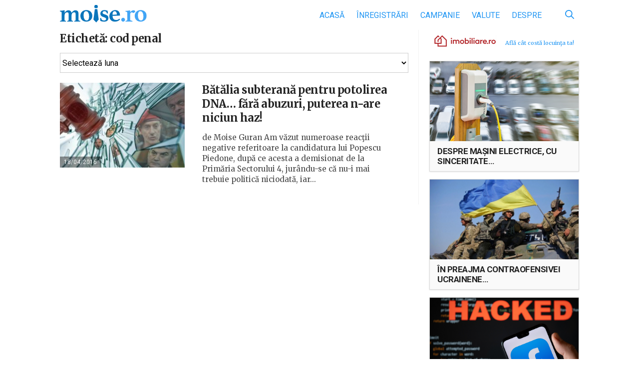

--- FILE ---
content_type: image/svg+xml
request_url: https://www.moise.ro/wp-content/themes/biziday/images/logo.svg
body_size: 5305
content:
<svg xmlns="http://www.w3.org/2000/svg" viewBox="0 0 436.01 87.56"><defs><style>.cls-1{fill:#0b75bb;}.cls-2{fill:#42a5f5;}</style></defs><title>logo</title><g id="Layer_2" data-name="Layer 2"><g id="Layer_1-2" data-name="Layer 1"><path class="cls-1" d="M58.16,39a43,43,0,0,1,9.42-9.16,17.57,17.57,0,0,1,10.06-3.39q16,0,16,17.42V75.1a2.92,2.92,0,0,0,1.54,2.69,19.56,19.56,0,0,0,5.64,1.67,1.54,1.54,0,0,1,1.41,1.67V82.4a2.55,2.55,0,0,1-.26,1.15q-3.2-.26-6.53-.45t-8.33-.19q-4.23,0-7.75.19t-7,.45a12.34,12.34,0,0,1-.26-2.43,1.41,1.41,0,0,1,.45-1.22,2.84,2.84,0,0,1,1-.45,11,11,0,0,0,4.55-1.54,3.45,3.45,0,0,0,1.09-2.82V50q0-7.56-1.47-10.44t-5.44-2.88a13.35,13.35,0,0,0-9.74,3.91q-4,3.91-4,11.59V75.1a3.35,3.35,0,0,0,1.15,2.82,11.41,11.41,0,0,0,4.48,1.54,1.54,1.54,0,0,1,1.41,1.67V82.4a2.55,2.55,0,0,1-.26,1.15q-3.07-.26-6.15-.45T52,82.92q-4.23,0-7.75.19t-7,.45A12.34,12.34,0,0,1,37,81.12a1.41,1.41,0,0,1,.45-1.22,2.84,2.84,0,0,1,1-.45A11,11,0,0,0,43,77.92a3.45,3.45,0,0,0,1.09-2.82V50q0-7.56-1.47-10.44t-5.44-2.88a13.35,13.35,0,0,0-9.74,3.91q-4,3.91-4,11.59V75.1a3.35,3.35,0,0,0,1.15,2.82,11.41,11.41,0,0,0,4.48,1.54,1.54,1.54,0,0,1,1.41,1.67V82.4a2.55,2.55,0,0,1-.26,1.15q-3.33-.26-6.92-.45t-7.69-.19q-5,0-8.39.19t-6.6.45a12.35,12.35,0,0,1-.26-2.43,1.41,1.41,0,0,1,.45-1.22,2.84,2.84,0,0,1,1-.45,19.59,19.59,0,0,0,5.64-1.67A3,3,0,0,0,9,75V41.16a10.36,10.36,0,0,0-1.41-5.89q-1.41-2-5.89-2.43a1.92,1.92,0,0,1-1.67-2v-1a2.39,2.39,0,0,1,.26-1.09c.51,0,1.26,0,2.24-.06l3.14-.13Q7.3,28.47,9,28.35L12,28.09q3.2-.38,6.15-1a23.31,23.31,0,0,1,4-.64q2,0,2,1.92a23.73,23.73,0,0,1-.38,3.71,41.23,41.23,0,0,0-.38,6.4,38.57,38.57,0,0,1,9-8.71,17.79,17.79,0,0,1,10.06-3.33Q56,26.42,58.16,39Z"/><path class="cls-1" d="M102.95,54.61A29.53,29.53,0,0,1,105.19,43a27.67,27.67,0,0,1,15.69-15.31,32.48,32.48,0,0,1,12-2.18,33.22,33.22,0,0,1,12.3,2.18,28.08,28.08,0,0,1,9.48,6.08A26.57,26.57,0,0,1,160.78,43a31.11,31.11,0,0,1,2.11,11.59,29.55,29.55,0,0,1-2.24,11.59,27,27,0,0,1-6.28,9.16,29.28,29.28,0,0,1-9.54,6,32.48,32.48,0,0,1-12,2.18,33.2,33.2,0,0,1-12.3-2.18,27.82,27.82,0,0,1-9.42-6,26.31,26.31,0,0,1-6-9.16A31.09,31.09,0,0,1,102.95,54.61ZM119.09,52q0,11.79,3.91,18.83t11.21,7q6.79,0,9.67-5.44t2.88-15.31q0-11.65-4-18.83t-11.14-7.17q-6.79,0-9.67,5.57T119.09,52Z"/><path class="cls-1" d="M237.73,42.69q-1.79-.13-2-1.41-.9-5.25-4.1-7.69a13,13,0,0,0-8.07-2.43q-4.36,0-6.66,2.18a6.83,6.83,0,0,0-2.31,5.12,8,8,0,0,0,.38,2.56,4.94,4.94,0,0,0,1.6,2.18,14.13,14.13,0,0,0,3.39,2,57,57,0,0,0,5.89,2.11,63.7,63.7,0,0,1,7.69,2.75,21.55,21.55,0,0,1,5.64,3.52,13.6,13.6,0,0,1,3.52,4.93,17.57,17.57,0,0,1,1.22,6.85,20.37,20.37,0,0,1-1.22,7,14.8,14.8,0,0,1-3.91,5.83A18.82,18.82,0,0,1,232,82.15a30.53,30.53,0,0,1-9.86,1.41,57.47,57.47,0,0,1-9.42-.9,31.81,31.81,0,0,1-9.67-3.2q-.26-3.33-.45-7.11t-.19-7.49H204a6.07,6.07,0,0,1,2.43.45,1.79,1.79,0,0,1,1.15,1.47A11.27,11.27,0,0,0,211.85,75q3.71,2.88,10.25,2.88a12.11,12.11,0,0,0,7.3-2,6.35,6.35,0,0,0,2.82-5.38,6.73,6.73,0,0,0-2.5-5.25q-2.5-2.18-9.42-4.23Q211,58.32,207.18,53.9a15.72,15.72,0,0,1-3.78-10.57q0-8.07,5.44-12.94T223,25.53a38.28,38.28,0,0,1,9.67,1.22,39.45,39.45,0,0,1,7.49,2.63q.13,1,.26,2.75t.26,3.71q.13,2,.19,3.84t.06,3.14Z"/><path class="cls-1" d="M297.24,70.23a3.5,3.5,0,0,1,2-.9,2.7,2.7,0,0,1,1.47.58,6.46,6.46,0,0,1,1.72,2.24A30.78,30.78,0,0,1,291,80.8a38.9,38.9,0,0,1-15.31,2.75,30.81,30.81,0,0,1-9.8-1.6,24.76,24.76,0,0,1-8.65-5A25.39,25.39,0,0,1,251,68.44a29.07,29.07,0,0,1-2.37-12.3,28.91,28.91,0,0,1,2.75-12.75,32.5,32.5,0,0,1,7-9.67,31.19,31.19,0,0,1,9.22-6.08,24.62,24.62,0,0,1,9.61-2.11q12.42,0,18.77,7.17t6.34,19.6a.79.79,0,0,1-.9.9l-36.64,1.54q0,10,4.47,15.31t13.41,5.32a24.38,24.38,0,0,0,7.79-1.28A19.62,19.62,0,0,0,297.24,70.23ZM275.38,31.17a9.26,9.26,0,0,0-8,4.29q-3,4.29-3,13.51l19.87-.9q1.91-.13,1.91-1.67a22.25,22.25,0,0,0-.64-5.12,17.38,17.38,0,0,0-2-4.93,12.35,12.35,0,0,0-3.37-3.71A8.05,8.05,0,0,0,275.38,31.17Z"/><path class="cls-2" d="M308.42,73.95A9.51,9.51,0,0,1,311.18,67a9,9,0,0,1,6.72-2.82A8.91,8.91,0,0,1,324.5,67a9.52,9.52,0,0,1,2.75,6.92,9.37,9.37,0,0,1-2.75,6.79,8.9,8.9,0,0,1-6.6,2.82,9,9,0,0,1-6.72-2.82A9.35,9.35,0,0,1,308.42,73.95Z"/><path class="cls-2" d="M370.81,26.55q3.71,0,5.57,1.92a6.72,6.72,0,0,1,1.86,4.87,3.42,3.42,0,0,1-.32,1.54,4.34,4.34,0,0,1-1.41,1.41,24.11,24.11,0,0,1-3,1.73q-1.92,1-5,2.37a12.16,12.16,0,0,0-3.78-2.75,9,9,0,0,0-3.39-.7,9.13,9.13,0,0,0-3,.51,5.77,5.77,0,0,0-2.63,2,11.47,11.47,0,0,0-1.86,3.91,23.08,23.08,0,0,0-.71,6.28V73.44a4.08,4.08,0,0,0,2,3.78q2,1.22,8.07,2.24a1.54,1.54,0,0,1,1.41,1.67,7.63,7.63,0,0,1-.26,2.43q-1.67-.13-4.1-.19t-5.12-.19q-2.69-.13-5.32-.19t-4.68-.06q-4.87,0-8.33.19t-6.53.45a7.57,7.57,0,0,1-.26-2.43,1.53,1.53,0,0,1,1.41-1.67,19.62,19.62,0,0,0,5.64-1.67A3,3,0,0,0,338.65,75V40.52a9.07,9.07,0,0,0-1.09-4.74q-1.09-1.79-6.08-2.43a1.8,1.8,0,0,1-1.79-1.92v-1a1.81,1.81,0,0,1,.26-1c.51,0,1.24,0,2.18-.06l3.07-.13q1.66-.06,3.33-.19a24.36,24.36,0,0,0,2.95-.38q2.82-.38,5.83-1a26.87,26.87,0,0,1,4-.58q1.79,0,1.79,1.92V35.9a34.88,34.88,0,0,1,8.58-7.11A18.65,18.65,0,0,1,370.81,26.55Z"/><path class="cls-2" d="M376.06,54.61A29.53,29.53,0,0,1,378.3,43,27.67,27.67,0,0,1,394,27.71a32.48,32.48,0,0,1,12-2.18,33.22,33.22,0,0,1,12.3,2.18,28.08,28.08,0,0,1,9.48,6.08A26.57,26.57,0,0,1,433.9,43,31.11,31.11,0,0,1,436,54.61a29.55,29.55,0,0,1-2.24,11.59,27,27,0,0,1-6.28,9.16,29.28,29.28,0,0,1-9.54,6,32.48,32.48,0,0,1-12,2.18,33.2,33.2,0,0,1-12.3-2.18,27.82,27.82,0,0,1-9.42-6,26.31,26.31,0,0,1-6-9.16A31.09,31.09,0,0,1,376.06,54.61ZM392.2,52q0,11.79,3.91,18.83t11.21,7q6.79,0,9.67-5.44t2.88-15.31q0-11.65-4-18.83t-11.14-7.17q-6.79,0-9.67,5.57T392.2,52Z"/><polygon class="cls-1" points="187.89 15.6 191.34 9.24 187.73 0 175.75 0 172.4 9.26 175.83 15.6 187.89 15.6"/><polygon class="cls-1" points="175.63 20.6 168.6 72.93 182.76 87.56 195.14 72.91 188.12 20.6 175.63 20.6"/></g></g></svg>